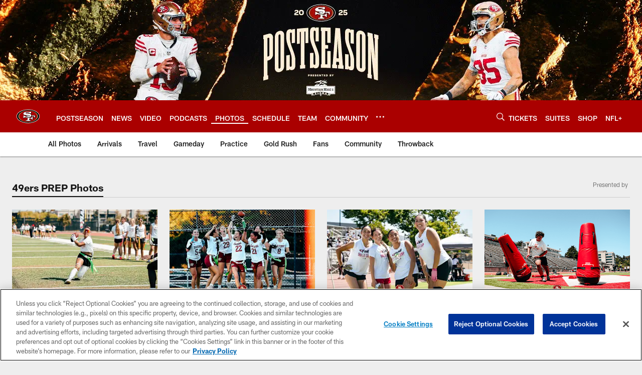

--- FILE ---
content_type: text/html; charset=utf-8
request_url: https://www.google.com/recaptcha/api2/aframe
body_size: 266
content:
<!DOCTYPE HTML><html><head><meta http-equiv="content-type" content="text/html; charset=UTF-8"></head><body><script nonce="hhDP5taTiNpgm2hkJ6QIqw">/** Anti-fraud and anti-abuse applications only. See google.com/recaptcha */ try{var clients={'sodar':'https://pagead2.googlesyndication.com/pagead/sodar?'};window.addEventListener("message",function(a){try{if(a.source===window.parent){var b=JSON.parse(a.data);var c=clients[b['id']];if(c){var d=document.createElement('img');d.src=c+b['params']+'&rc='+(localStorage.getItem("rc::a")?sessionStorage.getItem("rc::b"):"");window.document.body.appendChild(d);sessionStorage.setItem("rc::e",parseInt(sessionStorage.getItem("rc::e")||0)+1);localStorage.setItem("rc::h",'1767970160524');}}}catch(b){}});window.parent.postMessage("_grecaptcha_ready", "*");}catch(b){}</script></body></html>

--- FILE ---
content_type: text/javascript; charset=utf-8
request_url: https://auth-id.49ers.com/accounts.webSdkBootstrap?apiKey=4_3vqCX_2qFkrTMcS6ymYjkQ&pageURL=https%3A%2F%2Fwww.49ers.com%2Fphotos%2Fcommunity-impact%2F49ersprep&sdk=js_next&sdkBuild=18387&format=json
body_size: 412
content:
{
  "callId": "019ba33ba259773e976c1b29a8e2a131",
  "errorCode": 0,
  "apiVersion": 2,
  "statusCode": 200,
  "statusReason": "OK",
  "time": "2026-01-09T14:49:13.079Z",
  "hasGmid": "ver4"
}

--- FILE ---
content_type: image/svg+xml
request_url: https://static.www.nfl.com/t_q-best/league/api/clubs/logos/SF
body_size: 1572
content:
<svg height="500" viewBox="0 0 500 500" width="500" xmlns="http://www.w3.org/2000/svg"><g fill="none"><path d="m0 0h500v500h-500z"/><path d="m251.024 392.328c81.738 0 162.272-27.711 205.168-70.61 21.786-21.783 33.3-46.938 33.3-72.761 0-25.633-11.364-50.539-32.853-72.03-42.565-42.559-123.275-70.059-205.615-70.059-57.659 0-116.497 13.57-161.429 37.232-51.33 27.027-79.596 64.268-79.596 104.856 0 25.453 11.403 50.307 32.982 71.879 21.566 21.559 52.9 39.702 90.624 52.458 36.816 12.455 77.423 19.033 117.418 19.033" fill="#fffffe"/><path d="m93.154 150.86c-48.696 25.642-75.516 60.482-75.516 98.097 0 23.383 10.633 46.366 30.749 66.484 20.736 20.729 51.05 38.235 87.664 50.617 36.041 12.188 75.8 18.633 114.974 18.633 79.811 0 158.227-26.842 199.768-68.377 20.318-20.311 31.059-43.604 31.059-67.357 0-23.564-10.585-46.603-30.615-66.63-41.201-41.199-119.793-67.818-200.211-67.818-56.454 0-113.997 13.247-157.87 36.35" fill="#000"/><path d="m250.882 371.152c70.456 0 137.225-22.992 174.238-59.996 18.67-18.672 28.537-39.982 28.537-61.635 0-21.649-9.867-42.959-28.537-61.627-37.018-37.009-103.782-59.996-174.238-59.996-51.734 0-103.236 12.769-141.295 35.038-39.647 23.198-61.485 53.947-61.485 86.584 0 21.654 9.871 42.963 28.546 61.635 37.009 37.004 103.774 59.996 174.234 59.996" fill="#b3995d"/><path d="m251.248 366.833c103.275 0 187.001-53.499 187.001-117.961s-83.726-116.718-187.001-116.718c-103.279 0-187.001 52.256-187.001 116.718s83.722 117.961 187.001 117.961" fill="#a00"/><path d="m397.517 234.209h-.516v-4.259h-74.195c-1.592-8.342-6.39-16.086-13.244-22.131-6.751-7.757-16.553-13.591-27.719-15.807l-4.621-.955c-10.71-2.25-19.17-4.031-53.197-3.855 0-.004-6.545-.224-12.9-1.067-1.609-.409-3.016-.895-4.225-1.42.469-2.831 5.645-6.733 11.493-7.486.602-.112 37.431-6.888 75.336 17.661l.929.598h24.914v-38.119h-4.26v-4.259h-34.187l-5.762 4.401c-9.845-2.465-58.051-13.015-99.686 5.21-17.496 7.228-28.352 20.871-27.577 34.728.392 6.987 3.735 13.079 9.518 17.803 4.251 5.309 10.938 9.448 19.647 11.96 12.324 3.549 22.762 5.012 32.883 5.593v17.377h4.256v4.259h13.003c5.383 0 6.769 2.982 7.1 4.092-16.592-1.084-41.82-5.804-60.392-22.987l-.697-.753h-.133c-1.024-.981-2.031-1.996-3.016-3.055l-1.114-1.2h-18.692v54.257h4.26v4.251h15.25c2.233.159 9.316-.628 14.208-14.916 7.93 2.766 27.474 8.648 51.54 9.302v33.756c-.835 11.337-25.809 14.882-34.505 15.226l-3.597.142v16.783h4.256v4.251h109.643v-16.056l-2.793-.74c-.503-.129-.985-.262-1.467-.396v-3.674l-3.421-.293c-6.166-.546-10.908-1.613-14.583-2.926-6.898-3.863-8.077-6.996-8.227-7.503v-17.997h32.134c3.395.512 6.304 2.001 8.769 3.932 4.626 5.696 6.738 12.21 6.769 12.318l.822 2.637 2.758.009h.09c.383.968.581 1.579.594 1.613l.818 2.642 2.762.004h14.505v-65.288h-4.26v-4.259h-17.194l-.615 2.982c-4.501 21.697-29.596 21.378-51.906 18.126 4.376-1.187 8.769-2.633 13.15-4.371 11.945-4.745 20.908-11.199 26.497-18.762h48.163c3.356.108 6.209.951 8.61 2.521 5.047 7.4 4.544 18.311 4.535 18.435l-.211 3.95h4.479l-.004.301-.215 3.95 3.954.009h15.237v-50.544h-3.748" fill="#000"/><path d="m320.701 247.577c3.507-4.242 3.67-13.879 3.67-13.879h68.881v43.049h-11.485s1.639-28.438-21.153-29.17h-39.914zm-81.235 36.763c15.499.331 28.645-2.956 28.645-2.956 3.946-.873 57.311 14.787 64.531-20.023h10.392v57.793h-10.757s-6.381-20.789-22.969-23.159h-36.291v22.067s.138 15.471 30.491 18.1v9.431h-102.147v-9.431s36.928-1.437 38.107-18.762v-33.059zm31.867-56.864c-4.94-1.502-12.087-1.824-20.31-2.138-29.423-1.123-47.939 2.383-76.984-5.989-32.965-9.5-27.048-40.717 3.141-53.194 44.914-19.662 99.006-4.556 99.006-4.556l6.205-4.741h29.174v30.628h-20.06c-39.746-25.745-77.857-18.233-77.857-18.233-12.401 1.605-24.436 15.278-3.287 20.565 6.751.912 13.679 1.132 13.679 1.132 38.378-.202 43.696 2.087 57.074 4.737 34.768 6.892 54.002 50.853 3.464 70.924-52.173 20.716-107.035-1.609-107.035-1.609-4.557 17.14-11.665 16.048-11.665 16.048h-11.67v-46.762h13.305c31.188 33.717 84.608 27.948 84.608 27.948s15.865-.404 26.256-10.209c8.115-9.904 6.829-20.488-7.044-24.549zm-43.584 18.965h-13.855v-12.417c10.74 0 32.651.095 48.154 0 15.594 0 17.681 9.018 11.106 15.118-6.196 5.748-19.174 9.839-34.54 7.043 0 0-1.269-9.745-10.865-9.745z" fill="#fffffe"/></g></svg>